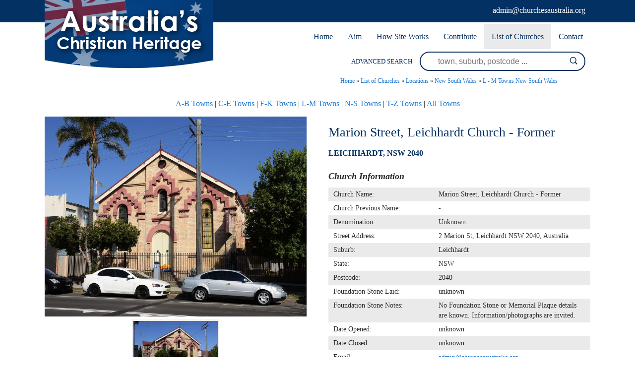

--- FILE ---
content_type: text/html; charset=UTF-8
request_url: https://www.churchesaustralia.org/list-of-churches/locations/new-south-wales/l-m-towns/directory/6996-marion-street%2C-leichhardt-church-former
body_size: 3949
content:
<!DOCTYPE html><html xmlns='http://www.w3.org/1999/xhtml' xml:lang='en' lang='en'><head><title>Marion Street, Leichhardt Church - Former | Churches Australia</title><meta http-equiv='Content-Type' content='text/html; charset=UTF-8' /><meta name='viewport' content='width=device-width, initial-scale=1, minimum-scale=1, maximum-scale=1, user-scalable=no' /><meta name='description' content='The former Marion Street, Leichhardt Church is closed, and the property has been sold. No other details are known. More historical information/photographs of the former church/congregation are invited. Photographs uploaded 14/10/2020.' /><meta name='keywords' content=', Towns, New, South, Wales, Churches, Australia' /><meta name='author' content='UBC Web Design' /><meta name='dcterms.rightsHolder' content='Churches Australia - UBC Copyright &copy; 2016' /><meta name='robots' content='index,follow' /><meta http-equiv='X-UA-Compatible' content='IE=Edge' /><link rel='apple-touch-icon-precomposed' href='https://www.churchesaustralia.org/apple-touch-icon.png' /><link rel='apple-touch-icon' sizes='57x57' href='https://www.churchesaustralia.org/apple-icon-57x57.png' /><link rel='apple-touch-icon' sizes='60x60' href='https://www.churchesaustralia.org/apple-icon-60x60.png' /><link rel='apple-touch-icon' sizes='72x72' href='https://www.churchesaustralia.org/apple-icon-72x72.png' /><link rel='apple-touch-icon' sizes='76x76' href='https://www.churchesaustralia.org/apple-icon-76x76.png' /><link rel='apple-touch-icon' sizes='114x114' href='https://www.churchesaustralia.org/apple-icon-114x114.png' /><link rel='apple-touch-icon' sizes='120x120' href='https://www.churchesaustralia.org/apple-icon-120x120.png' /><link rel='apple-touch-icon' sizes='144x144' href='https://www.churchesaustralia.org/apple-icon-144x144.png' /><link rel='apple-touch-icon' sizes='152x152' href='https://www.churchesaustralia.org/apple-icon-152x152.png' /><link rel='apple-touch-icon' sizes='180x180' href='https://www.churchesaustralia.org/apple-icon-180x180.png' /><link rel='icon' type='image/png' sizes='192x192'  href='https://www.churchesaustralia.org/android-icon-192x192.png' /><link rel='icon' type='image/png' sizes='32x32' href='https://www.churchesaustralia.org/favicon-32x32.png' /><link rel='icon' type='image/png' sizes='96x96' href='https://www.churchesaustralia.org/favicon-96x96.png' /><link rel='icon' type='image/png' sizes='16x16' href='https://www.churchesaustralia.org/favicon-16x16.png' /><link rel='manifest' href='https://www.churchesaustralia.org/manifest.json' /><meta name='msapplication-TileColor' content='#ffffff' /><meta name='msapplication-TileImage' content='https://www.churchesaustralia.org/ms-icon-144x144.png' /><meta name='theme-color' content='#ffffff' /><link rel="stylesheet" href="https://www.churchesaustralia.org/include/Main.min.css" /><link rel="stylesheet" href="https://www.churchesaustralia.org/include/Lightbox.min.css" media="screen" /><link rel="stylesheet" href="https://www.churchesaustralia.org/include/jquery-ui.min.css" media="screen" /><script src="https://jupiter.ubcserver.com/~hosting/include/AceWebEngine-v4.min.js"></script><script src="https://www.churchesaustralia.org/include/jquery.min.js"></script><script src="https://www.churchesaustralia.org/include/jquery-ui.min.js"></script><script src="https://www.churchesaustralia.org/include/DatePicker.min.js"></script></head><body><div id='wrapper'><div id='Mobilemenuholder'><div id='Mmenu'><nav>
	<ul>
		<li>
			<a href="https://www.churchesaustralia.org/" target="_self" class="inactive">Home</a>
		</li>
		<li>
			<a href="https://www.churchesaustralia.org/our-aim/" target="_self" class="inactive">Aim</a>
		</li>
		<li>
			<a href="https://www.churchesaustralia.org/how-site-works/" target="_self" class="inactive">How Site Works</a>
		</li>
		<li>
			<a href="https://www.churchesaustralia.org/contribute/" target="_self" class="inactive">Contribute</a>
		</li>
		<li>
			<a href="https://www.churchesaustralia.org/list-of-churches/" target="_self" class="inactive active-child">List of Churches</a>
		<ul>
			<li>
				<a href="https://www.churchesaustralia.org/list-of-churches/denominations/" target="_self" class="inactive">Denominations</a>
			</li>
			<li>
				<a href="https://www.churchesaustralia.org/list-of-churches/locations/" target="_self" class="inactive active-child">Locations</a>
			</li>
		</ul>
		</li>
		<li>
			<a href="https://www.churchesaustralia.org/contact/" target="_self" class="inactive">Contact</a>
		</li>
	</ul>
</nav>
</div></div><!--Mobilemenuholder--><div id='headertop'><div id='headertopinner'><div id='headerbanner'><a href='https://www.churchesaustralia.org/'><img src='https://www.churchesaustralia.org/images/logo.png' alt='Churches Australia' title='Churches Australia' /></a></div><!--headerbanner--><div id='sociallinkstop'><div id='sociallinkstopemail'><a target='_blank' href='admin@churchesaustralia.org'><img src='https://www.churchesaustralia.org/images/social/email-icon-white.png' alt='Email Us' title='Email Us' /></a></div></div><!--sociallinkstop--><div id='headertopemail'><a href="&#109;&#97;i&#108;&#116;o&#58;&#97;&#100;&#109;i&#110;&#64;&#99;h&#117;&#114;&#99;h&#101;&#115;&#97;u&#115;&#116;&#114;a&#108;&#105;&#97;.&#111;&#114;&#103;">&#97;&#100;&#109;i&#110;&#64;&#99;h&#117;&#114;&#99;h&#101;&#115;&#97;u&#115;&#116;&#114;a&#108;&#105;&#97;.&#111;&#114;&#103;</a></div></div></div><div id='menuh'><nav>
	<ul>
		<li>
			<a href="https://www.churchesaustralia.org/" target="_self" class="inactive">Home</a>
		</li>
		<li>
			<a href="https://www.churchesaustralia.org/our-aim/" target="_self" class="inactive">Aim</a>
		</li>
		<li>
			<a href="https://www.churchesaustralia.org/how-site-works/" target="_self" class="inactive">How Site Works</a>
		</li>
		<li>
			<a href="https://www.churchesaustralia.org/contribute/" target="_self" class="inactive">Contribute</a>
		</li>
		<li>
			<a href="https://www.churchesaustralia.org/list-of-churches/" target="_self" class="inactive active-child">List of Churches</a>
		<ul>
			<li>
				<a href="https://www.churchesaustralia.org/list-of-churches/denominations/" target="_self" class="inactive">Denominations</a>
			</li>
			<li>
				<a href="https://www.churchesaustralia.org/list-of-churches/locations/" target="_self" class="inactive active-child">Locations</a>
			</li>
		</ul>
		</li>
		<li>
			<a href="https://www.churchesaustralia.org/contact/" target="_self" class="inactive">Contact</a>
		</li>
	</ul>
</nav>
</div><div id='header'><div id='headersearchinner'><div id='col1' class='col'>ADVANCED SEARCH </div><!--col1--><div id='col2' class='col'><form name='search' action='https://www.churchesaustralia.org/list-of-churches/locations/new-south-wales/l-m-towns/search/' method='get'><input type='text' name='query' value='' placeholder='town, suburb, postcode ...'/><input type='submit' name='btn' value='' /></form></div><!--col2--></div><!--headersearchinner--><div id='Rmenuholder'><div id='Rmenu'><nav>
	<ul>
		<li>
			<a href="https://www.churchesaustralia.org/" target="_self" class="inactive">Home</a>
		</li>
		<li>
			<a href="https://www.churchesaustralia.org/our-aim/" target="_self" class="inactive">Aim</a>
		</li>
		<li>
			<a href="https://www.churchesaustralia.org/how-site-works/" target="_self" class="inactive">How Site Works</a>
		</li>
		<li>
			<a href="https://www.churchesaustralia.org/contribute/" target="_self" class="inactive">Contribute</a>
		</li>
		<li>
			<a href="https://www.churchesaustralia.org/list-of-churches/" target="_self" class="inactive active-child">List of Churches</a>
		<ul>
			<li>
				<a href="https://www.churchesaustralia.org/list-of-churches/denominations/" target="_self" class="inactive">Denominations</a>
			</li>
			<li>
				<a href="https://www.churchesaustralia.org/list-of-churches/locations/" target="_self" class="inactive active-child">Locations</a>
			</li>
		</ul>
		</li>
		<li>
			<a href="https://www.churchesaustralia.org/contact/" target="_self" class="inactive">Contact</a>
		</li>
	</ul>
</nav>
</div></div><!--Rmenuholder--></div><!--header--><div id='middlewrap'><div id='middle'><div id='pagetree'><p><a href='https://www.churchesaustralia.org/'>Home</a> &raquo; <a href='https://www.churchesaustralia.org/list-of-churches/'>List of Churches</a> &raquo; <a href='https://www.churchesaustralia.org/list-of-churches/locations/'>Locations</a> &raquo; <a href='https://www.churchesaustralia.org/list-of-churches/locations/new-south-wales/'>New South Wales</a> &raquo; <a href='https://www.churchesaustralia.org/list-of-churches/locations/new-south-wales/l-m-towns/'>L - M Towns New South Wales</a></p></div><p style="text-align: center;"><span style="text-align: center;"><a class='pagelink' href='https://www.churchesaustralia.org/list-of-churches/locations/new-south-wales/a-b-towns/'>A-B Towns</a> | <a class='pagelink' href='https://www.churchesaustralia.org/list-of-churches/locations/new-south-wales/c-e-towns/'>C-E Towns</a> | <a class='pagelink' href='https://www.churchesaustralia.org/list-of-churches/locations/new-south-wales/f-k-towns/'>F-K Towns</a> | <a class='pagelink' href='https://www.churchesaustralia.org/list-of-churches/locations/new-south-wales/l-m-towns/'>L-M Towns</a> | <a class='pagelink' href='https://www.churchesaustralia.org/list-of-churches/locations/new-south-wales/n-s-towns/'>N-S Towns</a> | <a class='pagelink' href='https://www.churchesaustralia.org/list-of-churches/locations/new-south-wales/t-z-towns/'>T-Z Towns</a> | <a class='pagelink' href='https://www.churchesaustralia.org/list-of-churches/locations/new-south-wales/all-towns/'>All Towns</a></span></p>
<div class='margin'><div id='directoryD_left'><div class='directoryD_large'><a href='https://www.churchesaustralia.org/content/directory/full/Marion_Street_Leichhardt_Church_-_Former-19368-6996.jpg' data-lightbox='directory' data-title='Marion Street, Leichhardt Church - Former 23-04-2018 - Peter Liebeskind'><img src='https://www.churchesaustralia.org//content/directory/full/Marion_Street_Leichhardt_Church_-_Former-19368-6996.jpg' alt='Marion Street, Leichhardt Church - Former' title='Marion Street, Leichhardt Church - Former - 23-04-2018 Peter Liebeskind'/></a></div><div class='directoryD_images'><div class='directoryD_thumb'><a href='https://www.churchesaustralia.org/content/directory/full/Marion_Street_Leichhardt_Church_-_Former-19369-6996.jpg' data-lightbox='directory'  data-title='Marion Street, Leichhardt Church - Former 23-04-2018 - Peter Liebeskind'><img src='https://www.churchesaustralia.org/content/directory/thumb/Marion_Street_Leichhardt_Church_-_Former-19369-6996.jpg' border='0' width='222' height='164' alt='Marion Street, Leichhardt Church - Former 23-04-2018 - Peter Liebeskind' title='Marion Street, Leichhardt Church - Former - 23-04-2018 Peter Liebeskind'></a></div></div><div class='ubcmapbox2'><div class='ubcmap' data-ubcmap-showId='6996' data-ubcmap-lat='-33.884014' data-ubcmap-lng='151.156570' data-ubcmap-zoom='10' data-ubcmap-enlarge='false' data-ubcmap-baseurl='https://www.churchesaustralia.org/'></div></div></div><div id='directoryD_right'><h1>Marion Street, Leichhardt Church - Former</h1><h5><b>Leichhardt, NSW 2040</b></h5><div class='directorydisplayfacts'><h4>Church Information</h4><table cellpadding='0' cellspacing='0'><tr><td>Church Name:&nbsp;</td><td>Marion Street, Leichhardt Church - Former</td></tr><tr><td>Church Previous Name:&nbsp;</td><td>-</td></tr><tr><td>Denomination:&nbsp;</td><td>Unknown</td></tr><tr><td>Street Address:&nbsp;</td><td>2 Marion St, Leichhardt NSW 2040, Australia</td></tr><tr><td>Suburb:&nbsp;</td><td>Leichhardt</td></tr><tr><td>State:&nbsp;</td><td>NSW</td></tr><tr><td>Postcode:&nbsp;</td><td>2040</td></tr><tr><td>Foundation Stone Laid:&nbsp;</td><td>unknown</td></tr><tr><td>Foundation Stone Notes:&nbsp;</td><td>No Foundation Stone or Memorial Plaque details are known. Information/photographs are invited.</td></tr><tr><td>Date Opened:&nbsp;</td><td>unknown</td></tr><tr><td>Date Closed:&nbsp;</td><td>unknown</td></tr><tr><td>Email:&nbsp;</td><td><a href="&#109;&#97;i&#108;&#116;o&#58;&#97;&#100;&#109;i&#110;&#64;&#99;h&#117;&#114;&#99;h&#101;&#115;&#97;u&#115;&#116;&#114;a&#108;&#105;&#97;.&#111;&#114;&#103;">&#97;&#100;&#109;i&#110;&#64;&#99;h&#117;&#114;&#99;h&#101;&#115;&#97;u&#115;&#116;&#114;a&#108;&#105;&#97;.&#111;&#114;&#103;</a></td></tr></table></div><h4>Comments</h4><div class='directorydisplaytext'>The former Marion Street, Leichhardt Church is closed, and the property has been sold. No other details are known. More historical information/photographs of the former church/congregation are invited. Photographs uploaded 14/10/2020.</div><div id='directoryD_links'><a id='directoryD_enquire' href='https://www.churchesaustralia.org/contact/?description=Marion%20Street%2C%20Leichhardt%20Church%20-%20Former'>CONTRIBUTE UPDATED INFORMATION</a></div><div class='directorydisplayauthor'>Last Updated: Wednesday 14th October, 2020</div></div></div><script src="https://maps.googleapis.com/maps/api/js?key=AIzaSyBM0nm9IJfUxZecZHt8ywG3CVWRDfsHjh4"></script><script type='text/javascript' src='https://www.churchesaustralia.org/include/map.js'></script><script type="text/javascript" src="//static.addtoany.com/menu/page.js"></script><div id='social'><span class="a2a_kit a2a_kit_size_32 a2a_default_style"><a class='a2a_button_facebook'></a><a class='a2a_button_pinterest'></a><a class='a2a_button_twitter'></a><a class='a2a_button_linkedin'></a><a class='a2a_button_google_plus'></a><a class='a2a_button_evernote'></a><a class='a2a_button_reddit'></a><a class='a2a_button_email'></a></span></div></div></div><div id='searchwrap'><div id='lowersearchbar'><div id='lowercol1' class='lowercol'>ADVANCED SEARCH </div><div id='lowercol2' class='lowercol'><form name='search' action='https://www.churchesaustralia.org/list-of-churches/locations/new-south-wales/l-m-towns/search/' method='get'><input type='text' name='query' value='' placeholder='town, suburb, postcode ...'/><input type='submit' name='btn' value='' /></form></div></div></div><div id='lowerwrap'><div id='lower'><img src='https://www.churchesaustralia.org/images/lower-logo.png' alt='' /><div id='menulower'><nav>
	<ul>
		<li>
			<a href="https://www.churchesaustralia.org/" target="_self" class="inactive">Home</a>
		</li>
		<li>
			<a href="https://www.churchesaustralia.org/our-aim/" target="_self" class="inactive">Aim</a>
		</li>
		<li>
			<a href="https://www.churchesaustralia.org/how-site-works/" target="_self" class="inactive">How Site Works</a>
		</li>
		<li>
			<a href="https://www.churchesaustralia.org/contribute/" target="_self" class="inactive">Contribute</a>
		</li>
		<li>
			<a href="https://www.churchesaustralia.org/list-of-churches/" target="_self" class="inactive active-child">List of Churches</a>
		<ul>
			<li>
				<a href="https://www.churchesaustralia.org/list-of-churches/denominations/" target="_self" class="inactive">Denominations</a>
			</li>
			<li>
				<a href="https://www.churchesaustralia.org/list-of-churches/locations/" target="_self" class="inactive active-child">Locations</a>
			</li>
		</ul>
		</li>
		<li>
			<a href="https://www.churchesaustralia.org/contact/" target="_self" class="inactive">Contact</a>
		</li>
	</ul>
</nav>
</div><div id='sociallinks'></div><div id='lowermail'><a href="&#109;&#97;i&#108;&#116;o&#58;&#97;&#100;&#109;i&#110;&#64;&#99;h&#117;&#114;&#99;h&#101;&#115;&#97;u&#115;&#116;&#114;a&#108;&#105;&#97;.&#111;&#114;&#103;">&#97;&#100;&#109;i&#110;&#64;&#99;h&#117;&#114;&#99;h&#101;&#115;&#97;u&#115;&#116;&#114;a&#108;&#105;&#97;.&#111;&#114;&#103;</a></div><!--lowermail--></div></div><div id='footer'><a href='https://www.churchesaustralia.org/sitemap'>Sitemap</a> | 2016 - 2026 &copy; Churches Australia | www.churchesaustralia.org - All Rights Reserved | Design by <a href='http://www.ubcwebdesign.com.au/' target='_blank' title='Reliable Australian Hosting &amp; Domain Names'>UBC Web Design</a><img src='https://jupiter.ubcserver.com/~hosting/images/logo-footer.png' alt='UBC Web Design logo' /></div></div><script src="https://www.churchesaustralia.org/include/lightbox-2.8.min.js"></script><script type='text/javascript'>
// Run jQuery Code only when jQuery is available

if (typeof jQuery !== 'undefined') {
	function collapse_menu(elem)
	{
		// Get viewport width
		var vpWidth = jQuery(window).width();

		// Add Show Menu Button
		if (!jQuery("#toggleMenu").length)
		{
			jQuery("<div id='toggleMenu'>Menu</div>").insertBefore(elem).hide();
		}

		// Expand or collapse menu based on viewport width
		if (vpWidth <= 640 && !jQuery(elem).hasClass("collapsed"))
		{
			jQuery("#toggleMenu").show();
			jQuery(elem).slideToggle("fast").addClass("collapsed");
		}
		else if (vpWidth > 640 && jQuery(elem).hasClass("collapsed"))
		{
			jQuery("#toggleMenu").hide();
			jQuery(elem).show().removeClass("collapsed");
		}
	}

	jQuery(document).ready(function() {

		// PRODUCT FILTERING

		// Hide all options that should be hidden
		jQuery(".filterHide").slideToggle("fast");

		// Toggle filters once heading is selected
		jQuery(".filterHead").click(function() {
			jQuery(this).siblings(".filterOpts").slideToggle("fast");
		});

		// MENU COLLAPSE CODE

		// Element to collapse
		var menu_elem = jQuery("#Mmenu > nav");

		// Collapse Menu on page load
		collapse_menu(menu_elem);

		// Collapse Menu on window resize
		jQuery(window).resize(function() {
			collapse_menu(menu_elem);
		});

		// Toggle expandable menu
		jQuery("#toggleMenu").on("click", function() {
			if (jQuery(menu_elem).hasClass("collapsed")) {
				jQuery(menu_elem).slideToggle("fast", "linear");
			}
		});

		// END MENU COLLAPSE
	});
}
</script></body></html><!-- 0.8034 -->

--- FILE ---
content_type: text/css
request_url: https://www.churchesaustralia.org/include/Main.min.css
body_size: 33637
content:
@charset "utf-8";#headertopemail a,#warning h2{color:#fff}#header,#headertop,#warning h2{text-align:center}#admin,#middle{min-height:100px;max-width:1100px}#headertop,#wrapper img,iframe{max-width:100%}#middle blockquote,body,textarea{font-family:"Century Gothic"}#directoryTabs .specs h5,#directoryTabs>ul li,h3,h5{text-transform:uppercase}#col2 input[type=submit]:focus,#col2 input[type=submit]:hover,#lowercol2 input[type=submit]:focus,#lowercol2 input[type=submit]:hover{opacity:.8}#admin .subpages a:focus img,#admin .subpages a:hover img,#sociallinks img:hover,#sociallinkstop img:hover,.pagegalleryimage a:focus img,.pagegalleryimage a:hover img,.subpages a:focus img,.subpages a:hover img{opacity:.7}body{margin:0;padding:0;background:#fff;color:#282828;font-size:16px;text-align:left;word-wrap:break-word;-webkit-text-size-adjust:none;-ms-text-size-adjust:none}input[type=text],input[type=email],input[type=tel],input[type=url],input[type=number],input[type=password],textarea{font-size:13px}body,html{height:100%;min-height:100%}.clearfix:after{content:".";display:block;clear:both;visibility:hidden;line-height:0;height:0}.clearfix{display:inline-block}html[xmlns] .clearfix{display:block}* html .clearfix{height:1%}textarea{resize:none}input,select,textarea{-webkit-box-sizing:border-box;-moz-box-sizing:border-box;box-sizing:border-box}input[type=submit]{-webkit-appearance:none;background:#033163;color:#fff;cursor:pointer;border:0;padding:10px 20px}label input[type=checkbox]+label span{display:inline-block;width:19px;height:19px;margin:-1px 4px 0 0;vertical-align:middle;background:url(../images/check_radio_sheet.png) left top no-repeat;cursor:pointer}#congrats,#warning{position:absolute;top:150px;height:40px;z-index:1500;padding-bottom:10px;left:0}#headertop,#headertopinner{height:45px;display:inline-block;position:relative}#congrats h2,#warning h2{font-size:24px;font-weight:700;margin-top:10px}label input[type=checkbox]:checked+label span{background:url(../images/check_radio_sheet.png) -19px top no-repeat}#admin,#middle,#wrapper{width:100%;margin:0 auto;background:#fff;overflow:hidden}button:focus,input:focus,select:focus,textarea:focus{outline:0}#congrats{width:100%;background:#ff0}#warning{width:100%;background:#dc143c}#headertop{width:100%;margin:0 auto;background:#033163}#headertopinner{width:100%;max-width:1100px;margin:0 auto}#headerbanner{display:block;position:relative;width:auto;height:auto;float:left;z-index:80}#headerbanner img{width:100%}#headertopemail{display:inline-block;position:relative;float:right;margin:12px 10px 0 0}#sociallinkstopemail{display:none}#header,#headersearchinner,#sociallinkstop,.cycle-slideshow{display:inline-block;position:relative}#sociallinkstop{text-align:right;float:right;margin-right:10px}#sociallinkstop img{padding:9px 4px 5px}#wrapper{padding:0}#header{width:100%;height:auto}#headersearchinner{width:100%;max-width:1100px;height:auto;text-align:right}#middlewrap{width:100%;height:auto}#middle{height:auto;padding:0 15px}#admin{padding:0 0 50px}a{color:#1975d1;text-decoration:none}a:focus,a:hover{color:#444;text-decoration:underline}#directoryD_links a,#directoryfilter a,#menuh nav a,.col a,.directorybtns a,.filterSubmit a{text-decoration:none}h1,h2,h3,h4,h5,h6{color:#033062;font-weight:400}h2,h4,h6{font-weight:700}h1{font-size:26px}h2{font-size:24px}h3{font-size:20px}h4{font-size:18px;font-style:italic;color:#282828;-webkit-margin-after:.75em}h5{font-size:16px;-webkit-margin-before:.75em}h6{font-size:14px;color:#033163}li,p,td,th{color:#222;line-height:20px}#wrapper img{height:auto}#middle li{margin-bottom:6px;line-height:18px}.cycle-slide,.cycle-slide img{line-height:0}#middle li ol,#middle li ul{margin-top:6px}#middle hr{border:0;width:80%;margin:20px auto;color:#ccc;background-color:#ccc;height:1px}#middle ul>li ul{list-style-type:circle}#middle ol>li>ol{list-style-type:lower-alpha}#middle ol>li>ol>li>ol{list-style-type:lower-roman}#middle blockquote{font-style:italic;overflow:hidden;font-size:14px}.cycle-slideshow{overflow:hidden;width:100%;height:auto;z-index:10;margin-top:10px}.cycle-slide a{display:block;width:100%;height:auto;line-height:0}#menuh nav ul li,#nextbutton,#prevbutton,.slideshow-pager,.slideshow-pager a,.slideshow-text{display:inline-block}.slideshow-overlay{position:relative;padding:10px;background:#ccc}.slideshow-text{width:60%;color:#000;font-size:10px;vertical-align:top}.slideshow-pager{width:40%;text-align:right}.slideshow-pager a{width:10px;height:10px;margin:0 0 0 5px;border:3px solid #666;border-radius:50%;-moz-border-radius:50%;-webkit-border-radius:50%;-o-border-radius:50%}.upperbox,.uppertitle{height:auto;width:100%}.slideshow-pager a.cycle-pager-active{border-color:#000}#Mmenu,#Mobilemenuholder,#Rmenu,#Rmenuholder{display:none}#menuh{width:100%;max-width:1100px;margin:0 auto}#menuh nav{display:block;background-color:#fff;text-align:right}#menuh nav a{display:block;padding:15px;color:#033163;font-size:16px}#pagetree p,#pagetree p a{font-size:12px}#menuh nav ul li ul a{color:#033163}#menuh nav a.active,#menuh nav a.active-child{background-color:#eaeaea;color:#033163}#menuh nav ul{margin:0;padding:15px 4px 17px 0;list-style:none;text-align:left;display:inline}#menuh nav ul li{margin-right:-4px;position:relative;padding:0;background:#fff;cursor:pointer;-webkit-transition:opacity .2s;-moz-transition:opacity .2s;-ms-transition:opacity .2s;-o-transition:opacity .2s;transition:opacity .2s;z-index:1500}#menuh nav ul li:focus,#menuh nav ul li:hover{background:#eaeaea;color:#033163}#menuh nav ul li ul{padding:0;position:absolute;top:50px;left:0;width:190px;display:block;opacity:0;visibility:hidden;z-index:90;-webkit-transiton:opacity .2s;-moz-transition:opacity .2s;-ms-transition:opacity .2s;-o-transition:opacity .2s;-transition:opacity .2s}#menuh nav ul li ul li{background:#eaeaea;display:block;color:#033163}#menuh nav ul li ul li a:hover{color:#fff}#menuh nav ul li ul li a.active,#menuh nav ul li ul li a.active-child{background-color:#033163;color:#fff}#menuh nav ul li ul li:focus,#menuh nav ul li ul li:hover{background:#033163}#menuh nav ul li:focus ul,#menuh nav ul li:hover ul{display:block;opacity:1;visibility:visible}#pagetree{width:94%;text-align:right}#pagetree p{margin:0;padding:10px 0}#pageheading{width:auto;padding-bottom:0;text-align:left}#upperhome,.upperbox,.uppertxt{text-align:center}#leftcontainer{float:left;width:240px;margin-right:20px}#leftcontainer ul{position:relative;margin:0;padding:0;list-style:none}#leftcontainer ul li a{position:relative;display:block;margin:0 auto;padding:10px;border:1px solid #bbb;text-decoration:none}#upperhome,.upperbox,.uppertitle,.uppertxt{display:inline-block;position:relative}#leftcontainer ul a.active{color:#000}#upperhome{width:100%}.upperbox{max-width:24%;min-height:256px;min-width:280px;margin:10px 2% 30px;vertical-align:top}.uppertitle{background:#033062;color:#fff;font-size:25px;padding:4px 0}.uppertxt{width:95%;height:auto;padding:30px 0;margin:0 auto;color:#282828;font-size:16px}.upperlink,.upperlink a{width:100%;height:50px;display:inline-block}.upperlink{position:relative;margin-top:20px}.upperlink a{color:#033062;font-size:16px;max-width:160px;border:2px solid #004ea0}.directoryimage,.directoryitem{width:250px;text-align:center}.upperlink a:hover{color:#fff;background:#004ea0}.upperlink a:hover>p{color:#fff}#directory{margin:20px 0 20px 260px}.directoryitem{position:relative;display:inline-block;vertical-align:top;height:330px;margin:10px 13px;background:#f5f5f5;border:1px solid #bfbfbf}.directorytitle{font-size:19px;color:#033163;padding:3px 3px 3px 5px;margin-top:30px}.directorylocation{display:inline-block;vertical-align:bottom;font-weight:700;font-size:16px;color:#033163}.directoryimage a{display:inline-block;line-height:150px;width:100%}.directoryimage img{width:250px;vertical-align:middle;height:188px!important}.directorybtns{position:absolute;bottom:120px;width:100%}#directoryD_left,#directoryD_right{width:48%;vertical-align:top;display:inline-block}.directorybtns a{display:inline-block;color:#fff;padding:10px 7px;border-radius:50px}.directoryview{background:#033062}.directoryview:focus,.directoryview:hover{background:#009f00}#directoryD_right{margin-left:4%}.directoryD_pdf img,.directoryD_thumb img{vertical-align:middle}.directoryD_large{max-width:100%;text-align:center;overflow:hidden}.directoryD_large a{background:url(../images/loading.gif) 50% 50% no-repeat;display:inline-block;width:100%;height:auto}.directoryD_large img{max-width:100%;height:auto}.directoryD_images{text-align:center}.directoryD_thumb{border:3px solid #efefef;margin:2px;background:#fff}.directoryD_thumb,.directoryD_thumb a{display:inline-block;width:170px;height:130px;line-height:96px;overflow:hidden}.gm-style-iw,.gm-style-iw div{overflow:hidden!important}.directoryD_thumb:hover{-webkit-transform:rotate(-10deg);-moz-transform:rotate(-10deg);-o-transform:rotate(-10deg);-ms-transform:rotate(-10deg);transform:rotate(-10deg)}.directoryD_detail{padding:0 10px}#directoryD_links{padding:20px 10px;text-align:center}#directoryD_links a{display:inline-block;color:#033062;padding:6px 10px}#directoryD_enquire{background:#fff;border:1px solid #033062}#directoryD_enquire:focus,#directoryD_enquire:hover{color:#fff;background:#004c9d}#directoryD_pdfs{padding:10px}.directoryD_pdf{display:inline-block;width:50%}.directoryD_pdf img{max-width:20px!important;margin-right:6px}.directoryD_text{padding:0 10px}#directoryTabs{padding-left:10px;width:104%}#directoryTabs>ul{list-style:none;margin:0;padding:0;border-bottom:2px solid #7c7c7c}#directoryTabs>ul li{-webkit-transition:all .2s linear;-moz-transition:all .2s linear;-o-transition:all .2s linear;-ms-transition:all .2s linear;transition:all .2s linear;background-color:transparent;font-weight:400;display:inline-block;padding:7px 18px;margin:0;cursor:pointer}#directoryTabs>ul li.active,#results .title a,.filterHead,.sitemapL1 a{font-weight:700}#directoryTabs>div{width:100%}#directoryTabs>div>div{display:none}#directoryTabs>div>div.active{display:block}#directoryTabs .review{display:inline-block;width:99%;margin-bottom:2%;vertical-align:top}#directoryTabs .review:nth-child(odd){margin-right:2%}#directoryTabs .specs h5{padding:0 5px}#directoryTabs .spec,#directoryTabs .specs label{display:inline-block;padding:5px;box-sizing:border-box;font-size:14px;color:#282828;vertical-align:top}#directoryTabs .group{-webkit-columns:1;-moz-columns:1;columns:1}#directoryTabs .group>div:nth-child(odd){background-color:#efefef}#directoryTabs .specs label{width:30%;font-weight:700}#directoryTabs .spec{width:70%}#directoryTabs .full-width-spec{display:block;width:auto}.mapcontent,.mapimage,.mapimage img{display:inline-block;position:relative}.directorydisplayauthor{padding:20px 45px;clear:both;border-top:1px solid #d9d4cb;border-bottom:1px solid #d9d4cb;line-height:22px;font-size:12px}.directorydisplayfacts{margin-bottom:10px;padding-bottom:10px;font-size:14px;line-height:20px}.directorydisplayfacts h2{font-size:16px}.directorydisplayfacts table{border-collapse:collapse;width:100%}.directorydisplayfacts td{vertical-align:top;font-size:14px;padding:4px 10px}.directorydisplayfacts tr:nth-child(odd){background:#eaeaea}.directorydisplayfacts td:first-child{width:40%;color:#282828}.directorydisplayfacts td:last-child{width:60%;text-align:left;color:#282828}.directorydisplayfacts a{vertical-align:top;font-size:13px}.gm-style-iw{width:324px!important;height:120px!important}#admin blockquote,#contactpage,#contactright,#results small,#social,.form,.form>div,.recent_view,.ubcmap{overflow:hidden}.ubcmapbox{height:320px;margin:0 0 20px 260px}.ubcmapbox2{height:320px;margin:40px 0 20px}.ubcmap{position:relative;background-color:#e5e3df;height:300px;top:0;left:0;margin:0;max-width:100%}.ubcmap-big{position:fixed!important;top:6%!important;margin:0 10%;width:80%;height:600px!important;z-index:10000}.ubcmap img{max-width:none!important;height:initial!important}.mapimage,.mapimage img{width:90px;height:90px}.mapcontent{width:220px;margin-left:5px}#directoryfilter{margin:0 10px}#directoryfilter h3{color:#fff;background:url(../images/filter.png) right top no-repeat #033163;padding:10px;font-size:16px}#directoryfilter a{color:#525252;text-align:center}#directoryfiltertitle{font-size:16px;color:#fff;background:#282828;padding:10px}.filterHead,.filterOpts label{color:#282828;text-align:left;cursor:pointer}.filterTog{display:inline-block;width:15px;text-align:left}.filterHead{text-transform:none;font-size:14px;padding:5px 5px 5px 10px;margin:3px 0;background:url(../images/arrow-down.png) right top no-repeat}.filterOpts{font-size:12px;padding:5px 5px 5px 15px;text-align:left}.filterOpts label{display:block;font-size:14px;vertical-align:top;line-height:20px}.filterOpts label:hover{background:#dde2eb;text-align:left}.filterSectout{margin-bottom:10px}.filterSect input[type=checkbox]{margin:3px 3px 0 0;height:15px;width:15px;text-align:left;vertical-align:top}.filterSect input[type=submit]{font-size:13px;margin:5px 5px 5px 3px;border-radius:0;border:none;background:#004c9d;color:#fff;padding:4px 10px}.filterSubmit a{color:#282828;text-align:left}#admin .subpages div,#contact,#searchbar,#searchwrap,.filterClearAll,.pageimagecenter,.recent_image,.subpages div{text-align:center}.filterClearAll{width:150px!important;font-size:14px}.filter_msg_a{margin-left:220px!important}#recentview{float:left;width:162px;clear:left;margin-left:10px}.recent_detail,.recent_image{display:inline-block;width:50%;vertical-align:middle}.recent_view a{display:inline-block;max-width:100%}.recent_image a{line-height:0}.recent_image img{max-width:90%!important}#imagelibrary{margin:4px;padding:4px}#imagelibrary img{margin:3px}html>body .outerpair1{background:url(../images/upperrightfade.png) right top no-repeat}html>body .outerpair2{background:url(../images/lowerleftfade.png) left bottom no-repeat;padding-top:8px;padding-left:8px}html>body .shadowbox{background:url(../images/shadow.png) bottom right}html>body .innerbox{position:relative;left:-8px;top:-8px}.shadowbox img{border:1px solid #000;vertical-align:bottom}.pageimagecenter{margin:0 auto;padding:0;max-width:100%}.pageimageright{float:right;margin:5px 0 5px 5px;padding:0;max-width:100%}.pageimageleft{float:left;margin:5px 5px 5px 0;padding:0;max-width:100%}.pageimagenone img{margin:3px;padding:0}#col1,#col2{vertical-align:middle;margin-top:5px;height:auto;display:inline-block;position:relative}#social{height:auto;padding:20px 0;max-width:80%}#searchbar{margin:0 auto;padding-top:15px}.col a{color:#fff;font-size:15px}.col a:focus,.col a:hover{text-decoration:underline}#admin .subpages span a,#sitemap a{text-decoration:none}#col1{width:auto;color:#033163;font-size:13px;margin-right:15px}#col2{width:30%;border:2px solid #033163;border-radius:25px;margin-right:10px}#col2 input[type=text]{background:#fff;border:0;width:78%;height:35px;margin-left:20px;vertical-align:top;color:#033163;font-size:16px}#col2 input[type=submit]{background:url(../images/icon-search-upper.png) center no-repeat;width:auto;height:28px;float:right}#searchwrap{display:inline-block;position:relative;width:100%;height:55px;background:#033163}#lowersearchbar{display:inline-block;position:relative;width:100%;max-width:1100px;height:55px;padding:0}.lowercol,.lowercol a{color:#fff;font-size:15px}#lowercol1{display:inline-block;position:relative;width:auto;height:auto;vertical-align:top;margin:16px 10px 0 0;color:#fff}#lowercol2{display:inline-block;position:relative;width:60%;height:35px;vertical-align:top;margin-top:8px;border:2px solid #fff;border-radius:25px}#lowercol2 input[type=text]{display:inline-block;position:relative;width:90%;height:35px;vertical-align:top;float:left;background:#033163;color:#fff;border:0;margin-left:2%}#lowercol2 input[type=submit]{display:inline-block;position:relative;width:7%;height:35px;vertical-align:top;float:right;background:url(../images/icon-search-lower.png) center no-repeat}#search{margin:10px}#search input[type=text]{height:35px;width:100%}#search input[type=submit]{height:35px;line-height:14px}#results ul{font-size:13px;list-style:none;padding:0;margin:0}#results ul li{padding:5px 10px;border:1px solid #dfdfdf;margin:3px 0 10px}#results .title{padding-bottom:5px}#results small{display:block;color:#578a1e;margin-top:-4px;white-space:nowrap;text-overflow:ellipsis}#results .desc{font-size:12px;line-height:18px;width:400px;max-width:100%}.pagegalleryheading{display:none}.pagegalleryinner{width:100%;margin:0;padding:0}.pagegalleryimage{position:relative;display:inline-block;width:14%;height:0;padding-bottom:14%;overflow:hidden;margin:.3%;vertical-align:middle}#adminpage input[name=login],#adminpage input[name=password],#adminpage table.LogBody,#adminpage table.log,#adminpage table.productedit{width:100%}.pagegalleryimage img{border:0;vertical-align:middle;line-height:0;position:absolute;display:block;max-width:240%!important;height:auto}#contactright,#footer img,.audit_box li,.subpages div{vertical-align:top}#admin .subpages a,#admin .subpages span,.form,.subpages a,.subpages span{max-width:100%;display:inline-block}.pagegalleryimage a{line-height:0}.sitemapL2:before,.sitemapL3:before,.sitemapL4:before,.sitemapL5:before,.sitemapL6:before{content:"\00BB";display:inline-block;margin:0 3px 0 0}.sitemapL1{margin:0 0 5px}.sitemapL1 a{font-size:16px;text-transform:uppercase}.sitemapL2{margin:10px 0 3px 10px}.sitemapL2 a{color:#333;text-transform:uppercase}.sitemapL3{margin:0 0 3px 20px}.sitemapL4{margin:0 0 3px 30px}.sitemapL5{margin:0 0 3px 50px}.sitemapL6{margin:0 0 3px 60px}#adminpage{margin:0 0 20px;font-size:12px;font-weight:400}#adminpage b{color:#000;font-weight:700}#adminpage table{margin-bottom:10px;border:0;border-spacing:0}#adminpage table img{display:inline-block;margin:0 auto}#adminpage td,#adminpage th{background:#cfcfcf;color:#000;text-align:left}#adminpagegallery{position:relative;font-size:12px;font-weight:400}#adminpage .productedit>td{background:#d6d6d6}#adminpage table.log{background:#333}#adminpage table.log th{padding:2px;background:#555;color:#fff;font-size:13px}#adminpage table .logrow1 td{padding:4px;background:#cfcfcf;font-size:12px}#adminpage table .logrow2 td{padding:4px;background:#eee;font-size:12px}#adminpage table .logrowS td{padding:4px;background:#ff6;font-size:12px}#adminpage table label{display:inline-block;width:100%;padding:2px}#adminpage table label:focus,#adminpage table label:hover{color:#cf0000;cursor:pointer}#adminpage .heading{font-size:14px;width:180px}.audit_box li{width:48%;display:inline-block}span.audit_showhide{background:#222}#adminpage input[size='90']{width:100%}#adminpage input[name=insert]{width:50%}#admin .subpages div{display:inline-block;width:16%;margin:20px 2px;vertical-align:top}#admin .subpages img{border:0;margin-bottom:5px}#admin .subpages span{text-decoration:none;width:100%}#footer a,.subpages span{text-decoration:underline}#admin li{margin-bottom:6px;line-height:18px}#admin li ol,#admin li ul{margin-top:6px}#admin hr{border:0;width:80%;margin:20px auto;color:#ccc;background-color:#ccc;height:1px}#admin ul>li ul{list-style-type:circle}#admin ol>li>ol{list-style-type:lower-alpha}#admin ol>li>ol>li>ol{list-style-type:lower-roman}#admin blockquote{font-family:Georgia,Times,"Times New Roman",serif;font-style:italic;padding:0 8px 0 20px;border-left:5px solid #ccc}.subpages div{display:inline-block;width:19%;margin:4px 4px 4px 2px}#contactright,#debug,.form{text-align:left}.subpages img{border:0;margin-bottom:5px}.subpages span{width:100%}#contact,#contactright a,#debug h1,#footer a:focus,#footer a:hover,#menulower nav a{text-decoration:none}#contact{clear:both;width:auto;margin:40px 0 0;background:#ccc;color:#000;font-size:15px;padding:7px 0 10px}#contact:hover{background:#033062;color:#fff}#contactpage{position:relative;display:inline-block;width:99%}#contactpage form{position:relative;display:inline-block;width:100%}#contacttext{width:100%;margin-bottom:30px}#contactform{position:relative;display:inline-block}#contactform input[name='enquiry[Postcode]']{width:100px}#contactform #contact_thanks{padding:15px;margin:0 auto;width:75%;text-align:center;border:1px solid #afafaf;background:#cfcfcf}#contactright{position:absolute;display:inline-block;width:40%;font-weight:700;margin-top:90px;right:2%}#contactrightbook{position:relative;display:block;margin-bottom:10px}#contactrightbook:focus,#contactrightbook:hover{opacity:.8}#contactright img{padding:5px 10px 5px 5px;vertical-align:middle}#contactright img a:hover{opacity:.6}#contactright a{color:#444446}#contactright a:hover{color:#083f89}.form{position:relative;width:56%}#lowerwrap,#menulower nav{display:block}#footer,#lowerwrap,#menulower nav{text-align:center}.form *{-webkit-box-sizing:border-box;-moz-box-sizing:border-box;box-sizing:border-box}.form .error{color:#c00}.form>div{padding:1px;margin:0 0 10px}#lowermail,#menulower{margin-bottom:30px}.form>div>label{width:25%;float:left;padding-right:10px;line-height:24px}.form>div>div{width:75%;float:right}.form input[type=email],.form input[type=number],.form input[type=password],.form input[type=tel],.form input[type=text],.form input[type=url],.form select,.form textarea{width:75%;padding:4px;border:1px solid #ccc;border-radius:2px}.form textarea{width:34em;height:20em}#lower,#lowerwrap{height:auto;width:100%;position:relative}.form input[type=email]:focus,.form input[type=number]:focus,.form input[type=password]:focus,.form input[type=tel]:focus,.form input[type=text]:focus,.form input[type=url]:focus,.form textarea:focus{outline:0;border-color:#4697e4}#edit_directory tbody,fieldset{border:0}#lowerwrap{max-height:322px;background:url(../images/lower-back.jpg)}#lower{display:inline-block;max-width:1100px}#lower img{margin:40px 0 20px}#lower a,#menulower nav ul li ul a{color:#fff}#sociallinks img{padding:5px;margin:0}#menulower{width:100%}#menulower nav a{display:block;padding:10px 15px;color:#fff;font-size:16px}#menulower nav a.active{color:#fff;font-weight:700}#menulower nav a.active-child{color:#fff}#menulower nav ul{margin:0;padding:0 4px 0 0;list-style:none;text-align:left;display:inline}#menulower nav ul li{display:inline-block;position:relative;padding:0;cursor:pointer;-webkit-transition:opacity .2s;-moz-transition:opacity .2s;-ms-transition:opacity .2s;-o-transition:opacity .2s;transition:opacity .2s}#menulower nav ul li:focus,#menulower nav ul li:hover{color:#fff;text-decoration:underline}#menulower nav ul li ul,#menulower nav ul li ul li{display:none}#footer{clear:both;padding:10px;background:#fff;color:#000;font-size:11px;font-weight:400}#footer a{font-size:11px}#footer img{margin-left:5px}@media (max-width:1120px){#middle{width:99%}.directoryimage{width:100%;max-width:250px;height:auto}#directoryfilter{margin:0 5px}#leftcontainer{margin-right:0}.ubcmapbox{margin:0 0 20px 240px}#directory{margin:20px 0 20px 240px}}@media (max-width:1024px){#directoryfilter{margin:0 5px}#leftcontainer{margin-right:0}.ubcmapbox{margin:0 0 20px 240px}.directoryitem{margin:10px 1%}#menuh nav a{padding:15px 10px}#col2{width:40%;min-width:260px}#col2 input[type=text]{float:left;display:inline-block;width:72%}#lowercol2 input[type=text]{width:89%;margin-left:3%}}@media (max-width:980px){#menuh nav a{padding:15px 4px}}@media (max-width:900px){#Rmenu,#Rmenu nav ul li,#Rmenuholder{display:inline-block;position:relative}#Rmenu nav ul li ul li,#Rmenu nav ul li:focus,#Rmenu nav ul li:hover{background:#eaeaea;color:#033163}.directoryitem{margin:10px .5%}.subpages div{width:24%}.uppertxt{padding:20px 0}#lowercol2 input[type=text]{width:85%;margin-left:4%}#headerbanner{width:35%}#menuh{display:none}#Rmenuholder{width:100%;height:auto;text-align:left;margin-top:40px}#Rmenu{width:auto;height:auto}#Rmenu nav{display:block;background-color:#fff;text-align:right}#Rmenu nav a{display:block;padding:15px;text-decoration:none;color:#033163;font-size:16px}#Rmenu nav ul li ul a{color:#033163}#Rmenu nav a.active,#Rmenu nav a.active-child{background-color:#eaeaea;color:#033163}#Rmenu nav ul{margin:0;padding:15px 4px 17px 0;list-style:none;text-align:left;display:inline}#Rmenu nav ul li{margin-right:-4px;padding:0;background:#fff;cursor:pointer;-webkit-transition:opacity .2s;-moz-transition:opacity .2s;-ms-transition:opacity .2s;-o-transition:opacity .2s;transition:opacity .2s;z-index:1500}#Rmenu nav ul li ul{padding:0;position:absolute;top:50px;left:0;width:190px;display:block;opacity:0;visibility:hidden;z-index:90;-webkit-transiton:opacity .2s;-moz-transition:opacity .2s;-ms-transition:opacity .2s;-o-transition:opacity .2s;-transition:opacity .2s}#Rmenu nav ul li ul li{display:block}#Rmenu nav ul li ul li a:hover{color:#fff}#Rmenu nav ul li ul li a.active,#Rmenu nav ul li ul li a.active-child{background-color:#033163;color:#fff}#Rmenu nav ul li ul li:focus,#Rmenu nav ul li ul li:hover{background:#033163}#Rmenu nav ul li:focus ul,#Rmenu nav ul li:hover ul{display:block;opacity:1;visibility:visible}}@media (max-width:780px){#headertopemail{font-size:15px}#sociallinkstop img{width:20px;height:auto;margin:13px 10px 0 0;padding:0}#footer{padding:10px 0}.form>div>label{width:32%;font-size:15px}.form>div>div{width:65%}.form textarea{width:100%}#directoryD_left{width:46%}#directoryD_right{width:50%;margin-left:2%}#directoryD_links{padding:20px 5px}#directoryD_links a{padding:6px 5px}.directorydisplayauthor{padding:20px 25px}#contactright{width:45%;margin-top:130px}}@media (max-width:690px){#Rmenu nav a{padding:10px}}@media (max-width:640px){#Mmenu nav ul li ul li,#Mmenu nav ul li:focus,#Mmenu nav ul li:hover{background:#eaeaea;color:#033163}#Mmenu,#header,*{height:auto}#Mmenu nav,#col1{text-align:right}#col1,#col2{display:inline-block;vertical-align:bottom;margin:44px 0 0;max-width:none}*{width:auto}#wrapper{width:100%;border:0}#middle{width:99%;float:none;padding:0}#Rmenu,#Rmenuholder,#menuh{display:none}#Mobilemenuholder{display:inline-block;position:relative;width:100%;height:auto}#Mmenu nav{display:block;background-color:#fff}#Mmenu nav a{display:block;padding:15px;text-decoration:none;font-size:16px}#Mmenu nav ul li ul a{color:#033163}#Mmenu nav a.active,#Mmenu nav a.active-child{background-color:#eaeaea;color:#033163}#Mmenu nav ul{margin:0;padding:15px 4px 17px 0;list-style:none;text-align:left;display:inline}#Mmenu nav ul li{display:inline-block;position:relative;padding:0;cursor:pointer;-webkit-transition:opacity .2s;-moz-transition:opacity .2s;-ms-transition:opacity .2s;-o-transition:opacity .2s;transition:opacity .2s;z-index:1500}#Mmenu,#Mmenu nav ul li ul li:focus,#Mmenu nav ul li ul li:hover{background:#033163}#Mmenu nav ul li ul{padding:0;position:absolute;top:50px;left:0;width:190px;display:block;opacity:0;visibility:hidden;z-index:90;-webkit-transiton:opacity .2s;-moz-transition:opacity .2s;-ms-transition:opacity .2s;-o-transition:opacity .2s;-transition:opacity .2s}#Mmenu nav ul li ul li{display:block}#Mmenu nav ul li ul li a:hover{color:#fff}#Mmenu nav ul li ul li a.active,#Mmenu nav ul li ul li a.active-child{background-color:#033163;color:#fff}#Mmenu nav ul li:focus ul,#Mmenu nav ul li:hover ul{display:block;opacity:1;visibility:visible}#toggleMenu{width:auto;background:url(../images/menu-icon.png) 20px 15px no-repeat;color:#fff;font-size:15px;font-weight:700;text-transform:uppercase;padding:12px 15px 13px 45px;cursor:pointer;text-align:left}#toggleMenu:hover{width:100%;background:url(../images/menu-icon-033163.png) 20px 15px no-repeat #eaeaea;color:#033163}#Mmenu{position:relative;display:inline-block;top:0;left:0;width:100%;margin:0;font-size:15px;z-index:35;float:none}#Mmenu nav a{color:#033163}#Mmenu nav ul li{width:100%;margin-right:0;background:#eaeaea;color:#033163}#Mmenu nav ul li:hover{background:#033163;color:#fff}#Mmenu nav a.active{background:#eaeaea;color:#033163;font-weight:700}#Mmenu nav a:hover{background:#033163;color:#fff}#Mmenu nav ul li:hover ul{display:none;opacity:0;visibility:hidden}#header{display:inline-block;width:100%;text-align:left}#headertopemail{max-width:210px;font-size:14px}#col1{width:25%;padding:12px}#col2{padding:0;width:65%}#lowercol2 input[type=text]{width:80%;margin-left:15px}#leftcontainer{width:auto;float:none}#leftcontainer ul{display:none}.filterOpts label{display:inline-block;margin-right:10px}.pagegalleryimage{width:19%;padding-bottom:19%;margin:.5%}#sitemap>div{float:none!important;width:auto!important}.productitem{width:46%;height:255px;margin:5px 1% 10px}#productD_left,#productD_right{display:block;width:auto}#productD_right{margin-left:0}#productD_right h1,.productD_detail{padding:0}#productD_links,#productD_pdfs,#productD_price{padding:10px 0}.productD_pdf{display:inline-block;width:50%}.productD_text{padding:0}#recentview{float:none;width:auto;padding:0 15px 15px;margin:0;border-top:1px solid #bbb}.recent_view{width:50%;vertical-align:middle;display:inline-block}td.c_del{width:20px;padding:3px 5px}.c_img{width:60px}.c_qty{width:50px}.c_qty input{width:100%}.c_sub{width:60px}.c_opt{width:50px}.c_shipping input[type=text],.c_shipping select,.c_voucher input[type=text]{width:100%}.c_box{clear:right;margin-top:10px}#form_detail,#form_payment,#form_shipping{width:auto!important;display:block!important;margin:0!important}.c_table input[type=phone],.c_table input[type=text],.c_table input[type=email],.c_table input[type=number],.c_table select,.c_table textarea{width:100%!important}.c_table input[size='4'],select[name='cart_submit[orderCardExpiryM]'],select[name='cart_submit[orderCardExpiryY]']{width:auto!important}table.c_table th{width:35%;min-width:90px}#c_cvvhelpbox{left:-140px;width:200px}#adminpage input,#adminpage select,#adminpage textarea{width:100%}#adminpage input[size='3']{width:50px}#adminpage input[type=submit]{width:auto}.audit_box li{width:auto;display:block}#adminpage td#subpage{width:46%;display:inline-block}#adminpage td#subpage img,#adminpage td#subpage table{width:100%}#adminpagegallery>table>tbody>tr>td,#adminpagegallery>table>tr>td{display:inline-block;width:100%}#adminpagegallery>table>tbody>tr>td>table,#adminpagegallery>table>tr>td>table{width:100%!important;border:0}#adminpagegallery div[align=right]{text-align:center}#adminpagegallery>form td{width:19%;height:75px;overflow:hidden;display:inline-block}#sr_mvp #sr_data{display:none}#sr_mvp:after{content:"This information cannot be displayed on this sized screen or device. Please view on a larger screened computer or device.";display:block;margin:0 15px}.subpages div{width:32%}#contactright,.form{position:relative;display:inline-block;width:90%}#contacttext iframe{width:100%}#contactright{margin-left:20px;margin-top:0}#lower img{margin-top:30px}#directory,.ubcmapbox{margin:20px 0}#directoryD_left{width:98%}#directoryD_right{width:98%;margin-left:2%}#directoryD_links{padding:20px 5px}#directoryD_links a{padding:6px 5px}.directorydisplayauthor{padding:20px 25px}#lower img{margin:30px 0 10px}#lowermail{margin-bottom:20px}#menulower{margin-bottom:0}#menulower nav a{padding:8px 10px}}@media (max-width:540px){#col1,#headersearchinner{text-align:center}#headertopemail{display:none}#headerbanner{width:60%}#sociallinkstopemail{display:inline-block;position:relative;width:20px;height:auto;float:right;margin:0 10px 0 0}.form>div>div,.form>div>label{float:none;width:100%}#sociallinkstop{margin-right:0}#col1{width:90%;margin-top:80px}#col2{width:90%;margin-top:0}.form>div{margin:0 0 8px}.form>div>label{margin:0 0 5px}.form input[type=email],.form input[type=number],.form input[type=password],.form input[type=tel],.form input[type=text],.form input[type=url],.form select,.form textarea{width:100%}.subpages div{width:45%}#lowercol2{width:55%}#lowercol2 input[type=text]{width:75%;margin-left:15px}}@media (max-width:450px){#header,#headerbanner,#headertop,#headertopinner,#sociallinkstop{display:inline-block;position:relative;height:auto}#header,#headertop,#headertopinner{width:100%}#headerbanner{width:60%}#sociallinkstop{width:40%}#col1{margin-top:0}#lowercol1{display:none}#lowercol2{width:90%}#lowercol2 input[type=text]{width:70%;margin-left:15px}}@media (max-width:360px){.productD_pdf,.productitem,.recent_view{width:auto;display:block}td.c_img,td.c_title{border-top:1px solid #bbb}td.c_qty,td.c_unit{text-align:left}td.c_img,td.c_qty{border-bottom:1px solid #bbb}.c_box,.c_totals{float:none}.productitem{height:255px;margin:5px 0 10px}.productbtns a{font-size:14px}table.cart{border-collapse:separate!important;border-spacing:0 5px}table.cart th{display:none}td.c_opt,td.c_qty,td.c_sub,td.c_title,td.c_unit{display:inline-block;width:94%;height:auto;border-right:1px solid #bbb}td.c_del{border:1px solid #bbb;border-right:0;border-radius:6px 0 0 6px;height:auto}td.c_img{width:auto}td.c_img img{width:50px!important}.c_box,.c_totals,td.c_qty input{width:auto}td.c_title{border-radius:0 6px 0 0}td.c_qty{border-radius:0 0 6px}#c_upBtn{font-size:13px;padding:2px 6px;margin:0 0 0 4px}td.c_sub{display:none}td#c_total{padding:0;border-top:0}.c_box{margin-right:0}#c_cvvhelpbox{left:-140px;width:160px}#lower img{margin:10px 0}#lowermail{margin-bottom:10px}#menulower{margin-bottom:0}#menulower nav a{padding:8px 10px}}@media (max-width:320px){table.cart *{font-size:12px!important;line-height:15px}td.c_del{padding-right:0;padding-left:3px}td.c_img{display:none}td.c_opt,td.c_qty,td.c_sub,td.c_title,td.c_unit{padding-left:0}.c_totals div>span{width:50%}.c_totals span>span{width:100%}}#debug{position:relative;padding:10px 15px;background:#cfdaff;border-top:12px solid #c4d2ff;border-bottom:12px solid #c4d2ff}#debug h1{border:none;color:#001b51;text-transform:none}#debug pre{color:#000d27}

--- FILE ---
content_type: text/xml;charset=UTF-8
request_url: https://www.churchesaustralia.org/phpsqlajax_genxml.php?single=6996
body_size: 244
content:
<markers><marker name="Marion Street, Leichhardt Church - Former" address="2 Marion St, Leichhardt NSW 2040, Australia" suburb="Leichhardt" state="NSW" postcode="2040" phone="unknown" url="" lat="-33.884014" lng="151.156570" type="church" img="Marion_Street_Leichhardt_Church_-_Former-19368-6996.jpg" /></markers>